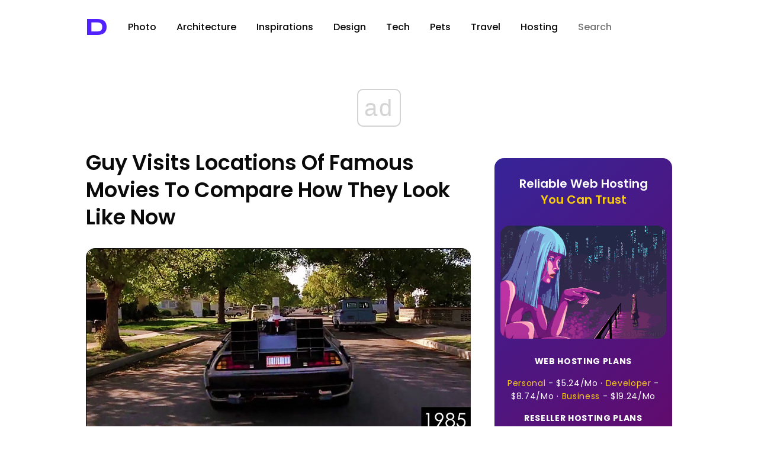

--- FILE ---
content_type: text/html; charset=utf-8
request_url: https://www.google.com/recaptcha/api2/aframe
body_size: 264
content:
<!DOCTYPE HTML><html><head><meta http-equiv="content-type" content="text/html; charset=UTF-8"></head><body><script nonce="-nnxho0I8KOoin_Ranf5hQ">/** Anti-fraud and anti-abuse applications only. See google.com/recaptcha */ try{var clients={'sodar':'https://pagead2.googlesyndication.com/pagead/sodar?'};window.addEventListener("message",function(a){try{if(a.source===window.parent){var b=JSON.parse(a.data);var c=clients[b['id']];if(c){var d=document.createElement('img');d.src=c+b['params']+'&rc='+(localStorage.getItem("rc::a")?sessionStorage.getItem("rc::b"):"");window.document.body.appendChild(d);sessionStorage.setItem("rc::e",parseInt(sessionStorage.getItem("rc::e")||0)+1);localStorage.setItem("rc::h",'1769846821242');}}}catch(b){}});window.parent.postMessage("_grecaptcha_ready", "*");}catch(b){}</script></body></html>

--- FILE ---
content_type: application/javascript; charset=utf-8
request_url: https://fundingchoicesmessages.google.com/f/AGSKWxVsr1_GpZ9bAUucFuyOlkllmkfM_zDW9k8JSIs7kWDEVqoMOve77AcLTEr0SNAS22jZH6L1J3TJRld55MyYsnG167mjDV0GiIyEBVZo6KJPPyo0lG5HRVbTcVqfNgAeQ6UDlbr3lUEwmh6gnHJqckWERX0TOtLlCmog8JzsZy0maY8XjwiFjmAXgw==/_/core-ads-/footertextads./deluxe/ad./spotlight-ad?/get/ad.
body_size: -1284
content:
window['f2700544-5b33-40c6-892e-0a2392cf6739'] = true;